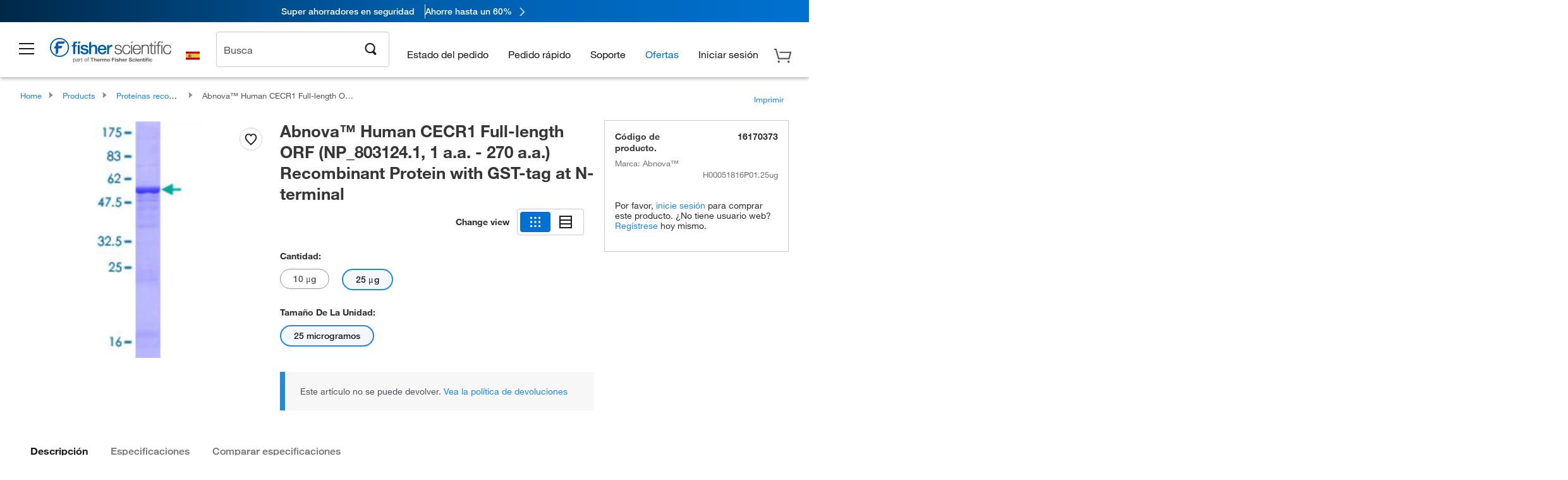

--- FILE ---
content_type: text/html; charset=utf-8
request_url: https://www.fishersci.es/store1/users/service/accountdropdown
body_size: 10326
content:
<style>
  .eu-reg-account-menu-container {
    display: flex;
    font-size: 13px ;
    letter-spacing: 0px ;
    background: rgb(255, 255, 255) ;
    border: 1px solid rgb(220, 220, 220);
    max-width: 730px;
    height: auto;
    grid-template-columns: 380px 220px ;
    position: absolute ;
    right: 1px ;
    transform: translate(0, 0) ;
    margin-top: 1px ;
    text-justify: auto ;
    box-shadow: 0px 8px 8px 0px rgba(0, 0, 0, 0.15);
    .eu-left-conatainer {
      display: flex ;
      height: auto ;
      grid-template-columns: 190px 190px;
      background: rgb(247, 247, 247) !important;
      border-radius: 0px 0px 0px 3px;
      border-right: 1px solid #E5E5E5;
    }
    .eu-shopping-tools-category {
      width: 290px;
      padding: 18px!important;
      border-right: 1px solid #E5E5E5;
    }
    .eu-order-category {
      width: 180px;
      padding: 18px !important;
    }
    .eu-reg-account-category {
      padding: 18px !important;
      width: 260px;
      .eu-hr-cls {
        border: 1px solid #E5E5E5;
        margin-left: -19px;
        margin-right: -16px;
      }
      .user-name {
        margin-left: 3px;
        color: #70707a;
        &:hover {
          color: #70707a !important;
        }
      }
      .sigin a {
        margin-left: 12px;
      }
    }
    .eu-reg-admin-category {
      padding: 18px !important;
      border-right: 1px solid #E5E5E5;
    }  
    .eu-reg-menu-margin-top {
      margin-top:20px;
    }
    .eu-reg-menu-list li {
      list-style-type: none !important;
      font-size: 13px !important;
      line-height: 22px !important;
      padding: 5px;
    }
    .eu-reg-menu-list li a {
      list-style-type: none !important;
      color: rgb(84, 84, 92);
      font-size: 14px !important;
      font-family: "Helvetica Neue" !important;
      letter-spacing: 0px !important;
      padding: 0 !important;
    }
    .eu-reg-menu-list li a:hover {
      color: #005daa;
      background-color: transparent !important;
      text-decoration: none !important;
    }
     .eu-reg-menu-list li a:focus {
      border-color: transparent;
    }
    .account-number-user{
      margin-top: 5px;
      margin-left: 2px;
      color: #70707a;
      &:hover {
        color: #70707a !important
      }
      .account-number {
        color: #70707a;
        &:hover {
          color: #70707a !important
        }
      }
    }
    .eu-signOut {
      list-style-type: none!important;
      color: #0071D0 !important;
      font-size: 14px!important;
      font-family: "Helvetica Neue"!important;
      letter-spacing: 0!important;
    }
    .eu-signOut a {
      color: #0071D0;
      margin-left: -6px;
      background-color: transparent !important;
      border-style: none !important;
    }
    .eu-signOut a:hover {
      color: #005daa!important;
      text-decoration: none!important;
    }
    .eu-group_heading {
      color: rgb(34, 34, 34) !important;
      font-family: "Helvetica Neue" !important;
      height: 18px !important;
      letter-spacing: 0px !important;
      margin-top: 10px !important;
      margin-bottom: 10px !important;
    }
    .eu-meanuHeading {
      font-family: "Helvetica Neue" !important;
      line-height: 1.8rem !important;
      font-weight: 500 !important;
      font-size: 16px !important;
    }
    h6 {
      color: rgb(84, 84, 92) !important;
      font-family: "Helvetica Neue" !important;
      letter-spacing: 0px !important;
      font-size: 12px !important;
      line-height: 2.2rem !important;
    }
  }
  .eu-requisitions_count {
    background: #0071D0;
    border-radius: 12px;
    color: #fff;
    width:20px;
    font-family: "Helvetica Neue";
    font-size: 11px;
    font-weight: 500;
    height: 20px;
    letter-spacing: 0px;
    line-height: 21px;
    display: inline-block;
    text-align: center;
  }
  .eu-right-padding{
    padding-right: 1px !important;
  }
  .sigin a:hover {
      background: #005daa !important;
      color: #fff !important;
  }

   /* Figma-based Sign In button styles */
#signIn.btn-sign-in-again {
  padding: 6px !important;
  background: #0071D0 !important;
  color: #FFFFFF !important;
  margin: 0;
  width: 100% !important;
  box-sizing: border-box;
  height: 40px;
  font-size: 14px !important;
}
#signIn.btn-sign-in-again:hover, #signIn.btn-sign-in-again:focus, #signIn.btn-sign-in-again:active {
  background: #005DAA !important;
  color: #FFFFFF !important;
  text-decoration: none;
}
.reg-account-menu-signout {
  margin-top: 0px !important;
}
header .eu-reg-account-menu-container .eu-reg-account-category .access-features {
    color: #54545c !important;
}
header .eu-reg-account-menu-container .eu-reg-account-category .access-features:hover {
    color: #54545c !important;
}
header .sign-in-again{
  margin-top: 10px !important;
}
</style>
<div class="eu-reg-account-menu-container">
    <div class="eu-left-conatainer">
        <div class="eu-shopping-tools-category">
            <ul class="eu-reg-menu-list">
                        <li><span class='eu-group_heading'>
                        <span class="eu-meanuHeading">Herramientas de compra</span>
                    </span></li>
                            <li><a id="qa_myaccount_shopping_0" href="/store1/mylist" rel="nofollow"
                                class=""
                                data-analytics-section="Global Nav"
                                data-analytics-container="Fisher Scientific|Header"
                                data-analytics-parent="Mi cuenta"
                                data-link-key=""
                                data-analytics-text="Mis listas">Mis listas</a></li>
                            <li><a id="qa_myaccount_shopping_1" href="/store1/rapidorder" rel="nofollow"
                                class=""
                                data-analytics-section="Global Nav"
                                data-analytics-container="Fisher Scientific|Header"
                                data-analytics-parent="Mi cuenta"
                                data-link-key=""
                                data-analytics-text="Pedido rapido">Pedido rapido</a></li>
                            <li><a id="qa_myaccount_shopping_2" href="/shop/acrosSearch.do?modal&#x3D;login" rel="nofollow"
                                class="btn-sign-in "
                                data-analytics-section="Global Nav"
                                data-analytics-container="Fisher Scientific|Header"
                                data-analytics-parent="Mi cuenta"
                                data-link-key=""
                                data-analytics-text="Búsqueda de productos químicos">Búsqueda de productos químicos</a></li>
                            <li><a id="qa_myaccount_shopping_3" href="/store1/configurators/?confType&#x3D;LSG&amp;store&#x3D;Scientific&amp;origin&#x3D;button&amp;page&#x3D;oligos-tools/invitrogen-custom-rnai-oligos-tool&amp;modal&#x3D;login" rel="nofollow"
                                class="btn-sign-in "
                                data-analytics-section="Global Nav"
                                data-analytics-container="Fisher Scientific|Header"
                                data-analytics-parent="Mi cuenta"
                                data-link-key=""
                                data-analytics-text="Oligos/TaqMan® Assay">Oligos/TaqMan® Assay</a></li>
            </ul>
        </div>
        <div class="eu-order-category">
            <ul class="eu-reg-menu-list">
                        <li><span class='eu-group_heading'>
                        <span class="eu-meanuHeading">Pedidos</span>
                    </span></li>
                            <li>
                                <a id="qa_myaccount_orders_0" href="/store1/orders?language&#x3D;es&amp;countryCode&#x3D;ES&amp;modal&#x3D;login" rel="nofollow"
                                    class=""
                                    data-analytics-section="Global Nav"
                                    data-analytics-container="Fisher Scientific|Header"
                                    data-analytics-parent="Mi cuenta"
                                    data-link-key=""
                                    data-analytics-text="Seguimiento de pedidos">Seguimiento de pedidos</a>
                            </li>
            </ul>

        </div>
    </div>

    <div class="eu-reg-account-category" >
        <ul class="eu-reg-menu-list">
                    <li><span class='eu-group_heading'>
                    <span class="eu-meanuHeading">Mi cuenta</span>
                </span></li>
                        <li class="subMenuLink"><a id="qa_myaccount_account_0" href="/store1/account-dashboard?modal&#x3D;login" rel="nofollow"
                                                class="btn-sign-in "
                                                data-analytics-section="Global Nav"
                                                data-analytics-container="Fisher Scientific|Header"
                                                data-analytics-parent="Mi cuenta"
                                                data-link-key=""
                                                data-analytics-text="Panel de mi cuenta">Panel de mi cuenta</a></li>
                        <li class="subMenuLink"><a id="qa_myaccount_account_1" href="/shop/getProfile.do?modal&#x3D;login" rel="nofollow"
                                                class="btn-sign-in "
                                                data-analytics-section="Global Nav"
                                                data-analytics-container="Fisher Scientific|Header"
                                                data-analytics-parent="Mi cuenta"
                                                data-link-key=""
                                                data-analytics-text="Mi perfil">Mi perfil</a></li>
                        <li class="subMenuLink"><a id="qa_myaccount_account_2" href="/shop/getProfile.do?logininformation&amp;modal&#x3D;login" rel="nofollow"
                                                class="btn-sign-in "
                                                data-analytics-section="Global Nav"
                                                data-analytics-container="Fisher Scientific|Header"
                                                data-analytics-parent="Mi cuenta"
                                                data-link-key=""
                                                data-analytics-text="Inicio de sesion y seguridad">Inicio de sesion y seguridad</a></li>
                        <li class="subMenuLink"><a id="qa_myaccount_account_3" href="/store1/users/userregistration" rel="nofollow"
                                                class=""
                                                data-analytics-section="Global Nav"
                                                data-analytics-container="Fisher Scientific|Header"
                                                data-analytics-parent="Mi cuenta"
                                                data-link-key=""
                                                data-analytics-text="Crear mi perfil web">Crear mi perfil web</a></li>
                        <li class="subMenuLink"><a id="qa_myaccount_account_4" href="/store1/business-account?language&#x3D;es&amp;countryCode&#x3D;ES" rel="nofollow"
                                                class=""
                                                data-analytics-section="Global Nav"
                                                data-analytics-container="Fisher Scientific|Header"
                                                data-analytics-parent="Mi cuenta"
                                                data-link-key=""
                                                data-analytics-text="Registrar una cuenta">Registrar una cuenta</a></li>
        </ul>

        <hr class="eu-hr-cls">
            <li class="sigin"><a href="#" rel="nofollow" class="btn-sign-in btn"
                    id="signIn"
                    data-analytics-section="Global Nav"
                    data-analytics-container="Fisher Scientific|Header"
                    data-analytics-parent="Mi cuenta"
                    data-analytics-text="Iniciar sesión">Iniciar sesión</a>
            </li>
    </div>
</div>

<script>
    $.ajax({
        url: "/shop/service/profiles/current"
    })

    $(document).ready(function () {
        $(".label_wrap, .account_information, .header_link, .wrapper, .account_information_icon span").mouseover(function () {
            $(".menuContainer").show();
        });
        $(".label_wrap, .account_information, .header_link, .wrapper, .account_information_icon span").mouseleave(function () {
            $(".menuContainer").hide();
        });
        $('.eu-signOut').on('click', function(e){
            localStorage.removeItem('saveForLaterCartId');
            sessionStorage.removeItem('savedCartMerged');
        })
    })
</script>

<script>
    //<!--
        var accountDropdown = {"path":"/shop/service/v1/profiles/current","accountDropDown":[{"menuItems":[{"href":"/store1/account-dashboard?modal=login","label":"Panel de mi cuenta","loginRequired":true},{"href":"/shop/getProfile.do?modal=login","label":"Mi perfil","loginRequired":true},{"href":"/shop/getProfile.do?logininformation&modal=login","label":"Inicio de sesion y seguridad","loginRequired":true},{"href":"/store1/users/userregistration","label":"Crear mi perfil web","loginRequired":false},{"href":"/store1/business-account?language=es&countryCode=ES","label":"Registrar una cuenta","loginRequired":false}],"categoryName":"Mi cuenta"},{"menuItems":[{"href":"/store1/orders?language=es&countryCode=ES&modal=login","label":"Seguimiento de pedidos","loginRequired":false}],"categoryName":"Pedidos"},{"menuItems":[{"href":"/store1/mylist","label":"Mis listas","loginRequired":false},{"href":"/store1/rapidorder","label":"Pedido rapido","loginRequired":false},{"href":"/shop/acrosSearch.do?modal=login","label":"Búsqueda de productos químicos","loginRequired":true},{"href":"/store1/configurators/?confType=LSG&store=Scientific&origin=button&page=oligos-tools/invitrogen-custom-rnai-oligos-tool&modal=login","label":"Oligos/TaqMan® Assay","loginRequired":true}],"categoryName":"Herramientas de compra"}],"responseTime":{"commerce":"1ms"},"userType":"G","userDetails":{"viewListPrice":false,"signOutHref":"/shop/logoff","quotesEnablement":false,"isCXMLUser":false,"cartCount":0,"userIgnoreZip":false,"accountNumber":"Guest or No Account Chosen","showSignOut":false,"userIsPunchOut":false,"showSignIn":true,"signInText":"Iniciar sesión","logonId":"Guest","loggedIn":false,"company":"Guest or Unknown Company","userType":"G","displayZipModal":false},"status":200,"translations":{"session":{"sessionExpiration":"¿Sigue ahí?","sessionIsExpiring":"Para su protección, finalizaremos su sesión debido a la inactividad.","extendSession":"Continuar mi sesión","logOut":"Cerrar sesión","persistentSignIn":"Iniciar sesión de nuevo","accessAllAccountFeature":"Access all account features"},"loginModal":{"errors":{"acctLocked":"User account is locked","unknownUser":"Combinación desconocida de nombre de usuario/contraseña.","tryAgain":"We are experiencing an issue, please try again later"}},"login":{"loginToAccount":"Conectarse a su cuenta","dontHaveProfile":"¿No dispone de una cuenta?","registrationUrl":"/es/es/customer-help-support/customer-support-accounts-invoices.html","register":"Registrarse","username":"Usuario","password":"Contraseña","signIn":"Iniciar sesión","forgotPassword":"¿Ha olvidado su contraseña?","login_featureWanted":"Either the feature you want to use is only available to logged in, registered users (click <a href='/store1/users/userregistration'>here</a> to register)","login_or":"OR","login_sessionTimedOut":"For security reasons,   <b>your session has been timed out</b>","login_registeredUsers":"Registered fishersci.com users","login_productsSaved":"Products you put in your Shopping Cart have been saved for you","login_loginAgain":"Please log in again above","login_linkedSite":"If you linked to this site from your company's requisitioning/purchasing system","login_restartSession":"Please return to your application to restart your session.","login_signInFailed":"Sign-In Failed:","login_signInFailedMsg1":"Account email","login_signInFailedMsg2":"must be verified to sign in.","login_resendVerificationEmail":"Resend Verification Email","login_verificationEmailFailedMsg1":"Not receiving verification email? Contact","login_verificationEmailFailedMsg2":"Technical Support at (877) 885-2081.","login_verificationEmailSuccessMsg1":"Email Verification link sent successfully.","login_verificationEmailSuccessMsg2":"Please wait until the 3-minute time gap has passed to resend the verification token"},"menu":{"guest":{"accDashboard":"/store1/account-dashboard","profile":"/shop/getProfile.do","logininfo":"/shop/getProfile.do?logininformation","regProfile":"/shop/registerForm.do","regAccount":"/store1/business-account?language=es&countryCode=ES","mylist":"/store1/mylist","orderstaus":"/store1/orders?language=es&countryCode=ES","rapidorder":"/shop/rapidorderview","chemSearch":"/shop/acrosSearch.do","oligo":"/store1/configurators/?confType=LSG&store=Scientific&origin=button&page=oligos-tools/invitrogen-custom-rnai-oligos-tool"},"accountDash":"Panel de mi cuenta","myProfile":"Mi perfil","pwdSec":"Inicio de sesión y seguridad","createProfile":"Crear mi perfil web","businessAccountReg":"Registrar una cuenta","orderStatus":"Seguimiento de pedidos","mylists":"Mis listas","rapidOrder":"Pedir por código de producto","chemicalSearch":"Búsqueda de productos químicos","oligoAssay":"Oligos/TaqMan® Assay","shoppingTools":"Herramientas de compra","ulsInventoryManager":"ULS Inventory Manager","orders":"Pedidos","account":"Mi cuenta","signOut":"Desconectar","not":"No ","welcome":"Bienvedido","accountLabel":"Mi cuenta:","globalNav":"Global Nav","signIn":"Sign In","header":"Header"},"switchAccount":{"successMessage":"La cuenta se ha actualizado correctamente","errorMessage":"Error al actualizar la cuenta","switchAccount":"Cambiar de cuenta","shippingTo":"Envío a","billingTo":"Facturación a","useThisAccount":"Utilice esta cuenta"},"button":{"button_changePassword":"Change Password","button_deleteTemplate":"Delete","button_saveBasket":"Save as Template","button_continueShopping":"Continue Shopping","button_upload":"Upload","button_returnBasket_Checkout_with_Coupa":"Checkout with Coupa","button_addToBasket":"Add to basket","button_createTemplate":"Create","button_share":"Share","button_viewProducts":"View products","button_changeThisAddress":"Request Address Change/Addition","button_editNcpProducts":"Edit Non-Catalogue Products","button_buy":"Buy","button_signin":"Sign In","button_emptyCart":"Empty Cart","button_buyNow":"Buy Now","button_register":"Register","button_sendRequest":"Submit","button_sendRequisition":"Send Requisition","button_updateBasket":"Update Basket","button_clearBasket":"Clear Basket","button_progressOrder":"Start Checkout","button_select":"Select","button_submitOrder":"Submit Order","button_editTemplate":"Edit","button_processToPayment":"Proceed to Payment","button_print":"Print","button_progressOrderOrQuote":"Progress Quote/Order","button_updateTemplate":"Update","button_validateorder":"Send Order","button_login":"Login","button_cancel":"Cancel","button_submit":"Submit","button_addAllItemsToList":"Add all items to list","button_keepShopping":"Keep Shopping","button_updateBasketFromHotlist":"Update Basket","button_save":"Save","button_tppCorporateSearch":"Search","button_forgottenPassword":"Forgotten password","button_search":"Search","button_updateProfile":"Update Profile","button_progressRequisition":"Next Step","button_progressOrder2":"Next Step","button_send":"Send","button_backToOrderDetails":"Back to Order Details","button_returnBasket_Return basket to Ariba":"Return Basket to Ariba","button_gotIt":"Got it. Thanks!","button_delete":"Delete","button_createList":"Create List","button_returnBasket_cXML":"Return Basket to Purchasing Application","button_sendOrder":"Send Order","button_validaterequisition":"Send Requisition","button_product_search":"go","button_gfsCreateTemplate":"Create a New List","button_validatequote":"Confirm Quote","button_edit":"Edit","button_applyPromoCode":"Apply","button_email":"Email","button_reset":"Reset","button_editOligoProducts":"Edit Oligo Products","button_returnBasket_OCI":"Return Basket to Purchasing Application","button_addTemplateToBasket":"Add Template to Shopping Basket"},"viewUsers":{"viewUsers_na":"Punchout User","viewUsers_fullname":"Full Name","viewUsers_noUserFound":"No User Found","viewUsers_heading":"View Users","viewUsers_lastOrder":"Last Order","viewUsers_date_null":"0/0/0","viewUsers_company":"Company","viewUsers_lastLogin":"Last Login","viewUsers_username":"Username","viewUsers_surname":"Surname","viewUsers_backToProfile":"Back","viewUsers_firstname":"First Name"},"profile":{"profile_industry_label":"Industry","profile_jobrole_label":"Job Role","profile_interest_option_technology":"Technology","profile_interest_option_forensics":"Forensics","profile_jobrole_option_purchasing":"Purchasing","profile_interest_option_biochemistry":"Biochemistry","profile_jobrole_option_healthcarehospital":"Healthcare/Hospital","profile_jobrole_option_facultynonresearch":"Faculty (non-research)","profile_industry_option_industrialmanufacturing":"Industrial Manufacturing","profile_emailPreferences_orderConfirmation":"When items have been ordered.","profile_emailPreferences_text":"If you would like to send order acknowledgement emails to additional email addresses, please click edit and then enter the email addresses below, separated by semicolons.<br/><br/>\\r\\n<b>Please note this is an acknowledgement we have received your order. Up to 15 minutes later you will receive an Order Confirmation</b>","profile_industry_msg_pleaseEnterDescription":"Please enter description for Other Role","profile_industry_option_biotechnology":"Biotechnology","profile_industry_option_medicalequipmentmanufacturing":"Medical Equipment Manufacturing","profile_jobrole_option_emergencymanagement":"Emergency Management","profile_interest_option_hematology":"Hematology","profile_jobrole_option_qualitycontrolqualityassurance":"Quality Control/Quality Assurance","profile_industry_option_foodbeveragemanufacturing":"Food Beverage Manufacturing","profile_interest_option_genomics":"Genomics","profile_industry_msg_pleaseSelectJobRole":"Please select at least one Job Role","profile_emailPreferences_error_invaliddomainformat":"{0} : {1} is an invalid e-mail address in additional email addresses.","profile_industry_option_cro":"CRO","profile_jobrole_option_wastemanagementtreatment":"Waste Management/Treatment","profile_emailPreferences_msg":"We have saved default email preferences which you can edit at any time.","profile_interest_option_services":"Services","profile_businessemail":"Business Email","profile_interest_option_industrialhygiene":"Industrial Hygiene","profile_requestaccess":"Request Access","profile_language":"Language","profile_jobrole_option_pointofcaretesting":"Point of Care Testing","profile_interest_option_clinicallaboratory":"Clinical Laboratory","profile_emailPreferences_error_invalidlength":"{0} : The additional email addresses cannot exceed 256 characters.","profile_shoppingbasketdescription":"Tick this box if you would like to save your shopping basket in between sessions.","profile_jobrole_option_testingmonitoringanalytical":"Testing/Monitoring (analytical)","profile_interest_option_chemicalsgenerallab":"Chemicals (General Lab)","profile_interest_option_elementalanalysis":"Elemental Analysis","profile_industry_option_cmo":"CMO","profile_emailPreferences_shipmentNotification":"When a shipment is sent.","profile_interest_option_pathology":"Pathology","profile_faxnumber":"Fax Number","profile_emailPreferences_changenotification_text":"If you would like to send change notification emails to additional email addresses, please click edit and then enter the email addresses below, separated by semicolons.","profile_emailPreferences_checkBox_shipmentNotification":"Shipment Notifications","profile_interest_option_cellularanalysis":"Cellular Analysis","profile_quicklinks":"Quick Links","profile_interest_option_molecularbiology":"Molecular Biology","profile_industry_msg_pleaseSelectIndustry":"Please select an Industry","profile_emailPreferences_checkBox_deliveryNotification":"Delivery Notifications","profile_industry_option_medicalresearch":"Medical Research","profile_jobrole_option_testingmonitoringfield":"Testing/Monitoring (field)","profile_industry_option_environmental":"Environmental","profile_emailPreferences_shipment_text":"If you would like to send shipment notification emails to additional email addresses, please click edit and then enter the email addresses below, separated by semicolons.","profile_industry_option_biotoolslifescienceprovider":"Biotools (Life Science Provider","profile_jobrole_option_other":"Other","profile_emailPreferences_checkBox_orderConfirmation":"Order Acknowledgements","profile_jobrole_option_cleanroom":"Clean Room","profile_jobrole_option_transmissiondistribution":"Transmission/Distribution","profile_industry_option_chemicalmanufacturing":"Chemical Manufacturing","profile_interest_option_labplasticsglassware":"Lab Plastics/Glassware","profile_shippingaddress":"Shipping Address","profile_interest_label":"Areas of Interest","profile_industry_option_wholesalerdistributor":"Wholesaler, Distributor","profile_additionalemailaddress":"Additional Email Address","profile_representingbusiness":"Representing business? Apply for a business account to further customize your fishersci experience","profile_emailPreferences_languagePreference":"Language Preference","profile_interest_option_proteomics":"Proteomics","profile_interest_option_moleculardiagnostics":"Molecular Diagnostics","profile_emailPreferences_delivery_text":"If you would like to send delivery notification emails to additional email addresses, please click edit and then enter the email addresses below, separated by semicolons.","profile_jobrole_option_packaging":"Packaging","profile_contactInfo":"Contact Information","profile_jobrole_option_research":"Research","profile_interest_option_labequipment":"Lab Equipment","profile_interest_option_physicaltesting":"Physical Testing","profile_industry_option_electronics":"Electronics","profile_languagepreferences":"Language Preferences","profile_view":"View","profile_viewaccountdashboard":"View Account Dashboard","profile_jobrole_option_facultyresearch":"Faculty (research)","profile_interest_option_controlledenvironments":"Controlled Environments","profile_industry_option_academiccollegeuniversity":"ACADEMIC(College - University)","profile_billingaddress":"Billing Address","profile_interest_option_stemcell":"Stem Cell","profile_interest_option_anatomicalpathology":"Anatomical Pathology","profile_jobrole_option_purchasingcontracting":"Purchasing/Contracting","profile_emailPreferences_deliveryNotification":"Email Notification Upon Delivery","profile_interest_option_chromatography":"Chromatography","profile_interest_option_inlinetesting":"In Line Testing","profile_industry_option_healthcare":"Healthcare","profile_jobrole_option_teacher":"Teacher","profile_interest_option_personalprotectionsafety":"Personal Protection/Safety","profile_industry_option_government":"Government","profile_jobrole_option_facilitiesmanagement":"Facilities Management","profile_jobrole_option_securityprotection":"Security/Protection","profile_inventorymanager":"Request inventory Manager access","profile_interest_option_biology":"Biology","profile_jobrole_option_departmentchair":"Department Chair","profile_emailPreferences_checkBox_changeNotification":"Change Notification","profile_emailPreferences_error_invalidlengthperAddress":"{0} : Please enter valid email addresses that are less than 100 characters per email address.","profile_interest_option_histology":"Histology","profile_jobrole_option_administrator":"Administrator","profile_interest_option_lifescience":"Life Science","profile_interest_option_emergencydepartment":"Emergency Department","profile_interest_option_biobanking":"Bio Banking","profile_jobrole_option_lawenforcementcorrections":"Law Enforcement/Corrections","profile_industry_option_governmentfederal":"Government(Federal)","profile_jobrole_option_environmentalhealthandsafety":"Environmental Health and Safety","profile_industry_option_educationk12":"Education K-12","profile_jobrole_option_productionmanufacturing":"Production/Manufacturing","profile_interest_option_foodsafety":"Food Safety","profile_interest_option_physicsphysicalscience":"Physics/Physical Science","profile_jobrole_option_storeroom":"Storeroom","profile_optional":"Optional","profile_emailPreferences":"Email Preferences","profile_jobrole_option_remediation":"Remediation","profile_jobrole_option_executivemanagementadministration":"Executive/Management/Administration","profile_defaultbusinessaccount":"Default Business Account","profile_interest_text":"You have not specified any areas of interest. Please add your areas of interest to receive a more personalized experience in the future.","profile_interest_option_diagnostics":"Diagnostics","profile_industry_option_agriculture":"Agriculture","profile_interest_option_airwatertesting":"Air/Water Testing","profile_addressmanagment":"Address Management","profile_interest_option_microbiology":"Microbiology","profile_emailPreferences_changeNotification":"Receive guaranteed advance notice of changes impacting products without limitation for scenarios such as the following: <br />\\r\\n1) product discontinuations, <br />\\r\\n2) changes to the manufacturing site, <br /> \\r\\n3) changes that might impact the quality, form, fit, or function of the product. <br />","profile_industry_option_pharmaceutical":"Pharmaceutical","profile_jobrole_option_firefightinghazmatems":"Firefighting/Hazmat/EMS","profile_interest_option_chemistry":"Chemistry","profile_industry_option_miningoilandgasextraction":"Mining, Oil and Gas Extraction","profile_interest_option_nursing":"Nursing","profile_interest_option_chemicalsspecialty":"Chemicals (Specialty)","profile_jobrole_option_principal":"Principal","profile_interest_option_stemsciencetechengineeringmath":"STEM (Science,Tech,Engineering,Math)","profile_industry_option_energyutilities":"EnergyUtilities","profile_interest_option_bloodbank":"Blood Bank","profile_industry_option_others":"Other","profile_addresschangestext":"Your address change is pending and will be updated in 2-3 business days","profile_editbusinessaccount":"Edit Business Account","profile_aliasname":"Alias Name","profile_addnewshippingaddress":"Add New Shipping Address","profile_requestnewbillingaddress":"Request New Billing Address","profile_checkboxorder":"If you would like to send order acknowledgement emails to additonal email addresses, please select the checkbox and then enter the email addresses below.","profile_adittionalemail":"Additional Email Addresses","profile_infosafe":"Is my information safe?","profile_privecypolicy":"We will protect any information you give us. See our Privacy policy","profile_needhelp":"Still need help?","profile_supportnumber":"Call support at 1500000000","profile_changepassword":"Change Password"},"userProfile":{"userProfile_changePasswordTxt":"Please change the password below.","userProfile_form_account":"Customer account / Shipto","userProfile_form_permanentShoppingBasket":"Tick this box if you would like to save your shopping basket in between sessions.","userProfile_progress_finished":"Finished!","userProfile_form_useThisAccount":"Use This Account","userProfile_form_title":"Title","userProfile_progress_completeContactInfo":"Complete your contact information","userProfile_form_surname":"Surname","userProfile_form_title_list":"Mr Mrs Miss Dr","userProfile_websupport":"Call support at 01509 555500","userProfile_form_firstname":"Firstname","userProfile_form_defaultPoNumber":"PO Number","userProfile_downloadUsers":"Download Users","userProfile_needHelp":"Still need help?","userProfile_form_makeDefaultAccount":"Make Default Account","userProfile_loginInfo":"Login Information","userProfile_form_companyName":"Company Name","userProfile_form_selectaccount":"Select Account","userProfile_caseSensitive":"case sensitive","userProfile_form_email":"Email Address","userProfile_form_defaultAttention":"Attention","userProfile_heading":"My Profile","userProfile_progress_pleaseComplete":"To get the most out of Fisher Scientific, we recommend that you complete the following:","userProfile_protectInfo":"We will protect any information you give us. See our <a href=\\\"/gb/en/footer/privacypolicy.html\\\" rel=\\\"nofollow\\\">Privacy Policy</a>","userProfile_form_accountAlias":"Account Alias","userProfile_profileSuccessfullyUpdated":"Profile has been successfully updated.","userProfile_form_language":"Language","userProfile_form_default":"Default","userProfile_title":"User Profile","userProfile_progress_tellUsAboutInterest":"Tell us about your interests","userProfile_form_table_summary":"User Profile Form","userProfile_progress_createYourLogin":"Create your login","userProfile_form_accountInUse":"Account In Use","userProfile_needAssitanceTxt":"<strong>Need Assistance?</strong><br>If you are still having problems with your password, please call Support at <strong>01509 555500</strong> for help resetting your password.","userProfile_form_customerInfo":"Customer Information","userProfile_progress_takeALook":"Take a Look!","userProfile_invalidAccountCode":"Invalid Account Number","userProfile_form_faxNumber":"Fax Number","userProfile_myInfo":"Is my information safe?","userProfile_progress_almostDone":"Almost Done!","userProfile_form_makeDefaultAccountDesc":"Change this account to be your default account after signing into fishersci.co.uk","userProfile_form_receiveRequisitionEmail":"Do you wish to receive an email when your requisition is accepted or rejected ?","userProfile_form_useThisAccountDesc":"Switch to this account for the rest of your current Fisher Scientific browsing session","userProfile_form_telephoneNumber":"Telephone Number","userProfile_viewUsers":"View Users","userProfile_form_receiveAuthoriserEmail":"Do you wish to receive an email when a requisition is awaiting your approval ?","userProfile_progress_greeting":"Hello","userProfile_form_userId":"User Id","userProfile_form_shippingInfo":"Shipping & Billing Information","userProfile_progress_notStarted":"Not Started!","userProfile_form_accountNumber":"Account Number"},"forgottenPassword":{"forgottenPassword_enterEmailToResetPwd":"To reset your password, enter your username associated with your fishersci account.","forgottenPassword_continue":"Continue","forgottenPassword_enterEmailMessage":"You must enter an email address","forgottenPassword_emailId":"Enter Your Email","forgottenPassword_success":"Your reset link has been sent to your email address.","forgottenPassword_username":"Username","forgottenPassword_usernameAndPasswordNotLinked":"The username is not linked to that  email address, please correct the information & try again.","forgottenPassword_heading":"Forgot Your Password?","forgottenPassword_forgotusername":"I forgot my username","forgottenPassword_enterUsernameMessage":"<strong>Please Note:</strong> There is more than 1 web account using this email address. <br/><br/>Please state the username you wish to reset the password for.","forgottenPassword_noUserFoundForEmail":"Sorry, no user is registered with the given email address.","forgottenPassword_email":"Your email address","forgottenPassword_needAssistance":"Need assistance?","forgottenPassword_title":"Forgot Your Password?","forgottenPassword_details":"Please enter your email address in the box below. Your reset link will be then sent to your email address.<br><br>If you do not remember your email, please register again. ","forgottenPassword_contactus":"Contact Us","forgottenPassword_havingTroubleInSignIn":"Having trouble signing in?"},"proflie":{"proflie_allaccounts":"All Accounts"},"activation":{"signinlink":"Acceda a su cuenta","heading":"Active su cuenta","aboutActivation1":"Un administrador de su organización le ha invitado a activar su cuenta web de Fishersci. Todo lo que necesita hacer es establecer la contraseña de inicio de sesión de su cuenta.","aboutActivation2":"Tras la activación, podrá aprovechar las siguientes funciones: ","activationBenifit1":"Precios y presupuestos específicos de la cuenta","activationBenifit2":"Realizar un seguimiento de los gastos en relación con los presupuestos","activationBenifit3":"Seguimiento del estado del pedido y la entrega","activationBenifit4":"Administrar notificaciones por correo electrónico","activationBenifit5":"Crear listas de la compra en equipo","activationBenifit6":"Usar reglas de aprobación de solicitud de pedido","activateActiveMsg":"Su dirección de correo electrónico ya ha sido validada y su cuenta ha sido activada.<br>Por favor, proceda a","submit":"Activar cuenta","success":{"ActivateVerifyEmail":"Cuenta activada","ActivateSuccessMsg":"Su dirección de correo electrónico ha sido validada y su cuenta se ha activado correctamente. Continúe con:"},"failure":{"verificationLinkExpired":"El enlace de verificación ha caducado","verificationLinkExpiredMsg":"El enlace de verificación que utilizó ha caducado. Por motivos de seguridad, estos enlaces caducan a los 10 días. Solicite un nuevo correo electrónico de verificación a continuación.","resendVerificationButton":"Reenviar correo electrónico de verificación","verificationError":"Error de verificación","verificationErrorMsg":"Hubo un problema con el proceso de verificación. Esto puede suceder si el enlace estaba incompleto o no era válido.","verificationSupportMsg":"Póngase en contacto con nuestro servicio de asistencia técnica ","failureTechnicalSupportNew":"00 34 902239303"},"email":{"triggerSuccess":"Correo electrónico enviado con éxito.","triggerFailure":"Error al enviar el correo electrónico."}}}};
        if (accountDropdown.userDetails !== undefined) {
            window.digitalDataManager.fishersci.setUser(accountDropdown.userDetails)
          }
        $('.eu-signOut').on('click', function(e){
            document.dispatchEvent(new CustomEvent("logout", {}));
            localStorage.removeItem('saveForLaterCartId');
            sessionStorage.removeItem('savedCartMerged');
        })
        $.ajax({
            url: "/shop/service/v1/profiles/current"
        })
    // -->
</script>
